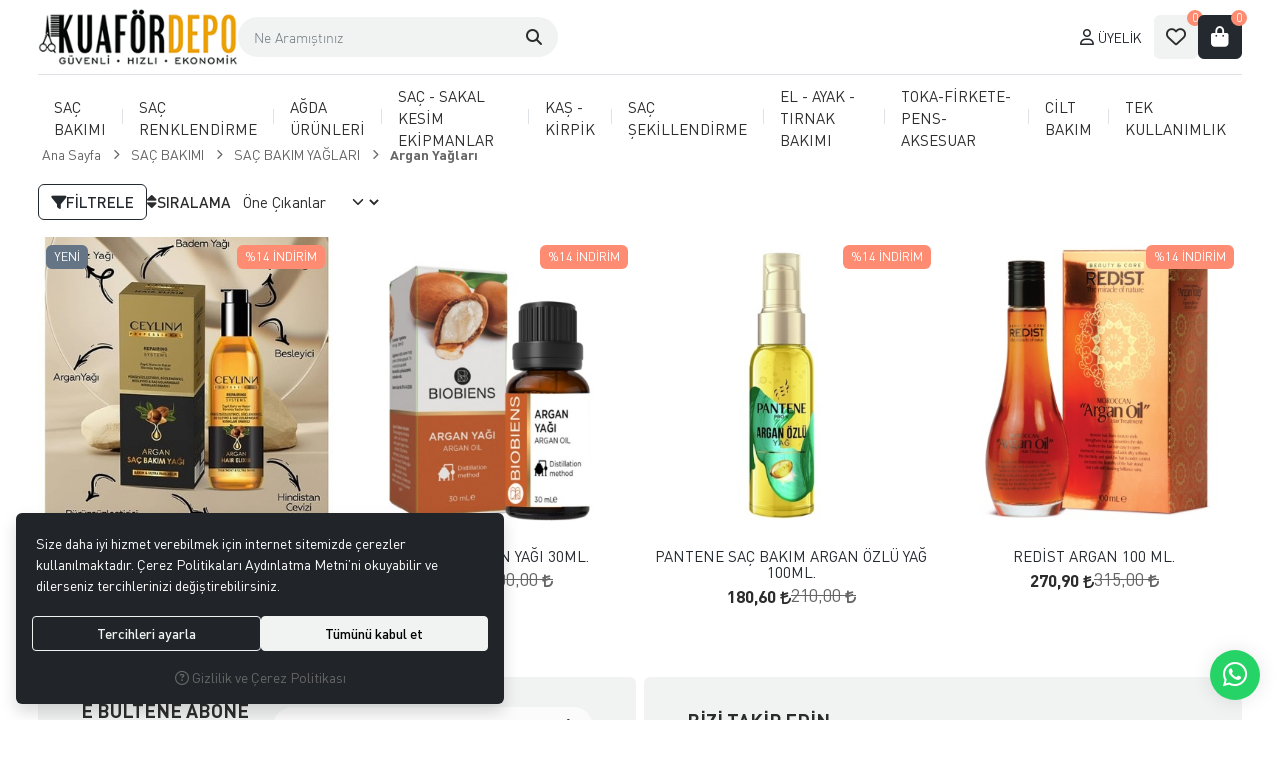

--- FILE ---
content_type: text/html; charset=UTF-8
request_url: https://www.kuafordepo.com/ajax.php?p=Uyelik&a=facebook-conversion
body_size: 110
content:
{"result":{"external_id":["14b940e780af76a76c126398ea08d205"]}}

--- FILE ---
content_type: text/javascript
request_url: https://www.kuafordepo.com/themes/cdn/v2/scripts/b5.filtre.min.js?v=49974
body_size: 5229
content:
function filterResized(){!breakpoint.length||window.innerWidth<getComputedStyle(document.documentElement).getPropertyValue("--bs-breakpoint"+breakpoint).replace("px","")?document.getElementById("filterOffcanvas").classList.remove("offcanvas-block"):document.getElementById("filterOffcanvas").classList.add("offcanvas-block"),FiltreSeceneklerKapali||version&&("2"!==document.getElementById("filterOffcanvas").getAttribute("data-type")||"2"===document.getElementById("filterOffcanvas").getAttribute("data-type")&&!document.getElementById("filterOffcanvas").classList.contains("offcanvas-block"))&&(filterForm.querySelectorAll('a[data-bs-toggle="collapse"]').forEach(function(e,t){e.setAttribute("aria-expanded","true"),e.classList.remove("collapsed")}),filterForm.querySelectorAll(".collapse").forEach(function(e,t){e.classList.add("show")}),"function"==typeof FiltreCollapseDuzenlendi&&FiltreCollapseDuzenlendi())}function filterFormSubmit(){if(!document.querySelector(".page-loading")){var e=document.createElement("div");e.className="page-loading",document.body.appendChild(e)}var t=window.innerWidth-document.documentElement.clientWidth;document.body.style.overflow="hidden",document.body.style.paddingRight=t+"px",document.querySelectorAll('[name="EnDusukFiyatClone"], [name="EnYuksekFiyatClone"], [name^="FiyatAraligi"]').forEach(function(e){e.remove()});for(var i=filterForm.querySelectorAll("input"),a=0;a<i.length;a++)""===i[a].value&&i[a].parentNode.removeChild(i[a]);filterForm.submit()}if("undefined"==FiltreOtomatikCalistir||null==FiltreOtomatikCalistir||isNaN(parseFloat(FiltreOtomatikCalistir))||!isFinite(FiltreOtomatikCalistir))var FiltreOtomatikCalistir=1;if("undefined"==FiltreSeceneklerKapali||null==FiltreSeceneklerKapali||isNaN(parseFloat(FiltreSeceneklerKapali))||!isFinite(FiltreSeceneklerKapali))var FiltreSeceneklerKapali=0;if("undefined"==FiltreFiyatAraligiTip||null==FiltreFiyatAraligiTip||isNaN(parseFloat(FiltreFiyatAraligiTip))||!isFinite(FiltreFiyatAraligiTip))var FiltreFiyatAraligiTip=0;if("undefined"!=FiyatlarDizisi&&null!=FiyatlarDizisi&&Array.isArray(FiyatlarDizisi))"0"!=FiyatlarDizisi[0]&&FiyatlarDizisi.unshift(0);else var FiyatlarDizisi=[0,3e3,5e3,1e4];var parabirimi="TRY"===site.ParaBirimi?"TL":site.ParaBirimi,filterTriggerButton=FiltreOtomatikCalistir,version="undefined"!=typeof bversion&&bversion.length>3&&parseFloat(bversion.slice(0,1))>4&&"5.2"!=bversion.slice(0,3),breakpoint=null!=document.getElementById("filterOffcanvas")?document.getElementById("filterOffcanvas").getAttribute("class").replace("offcanvas-start","").replace("offcanvas","").trim():"";if(1!==filterTriggerButton&&document.getElementById("filterTrigger").classList.remove("d-none"),version){if(null!=document.querySelector("#filterCategories i")){var li=document.querySelector("#filterCategories i").closest("li");document.getElementById("filterCategories").parentNode.querySelector(".collapse-t span").innerText=li.innerText,li.classList.add("back"),document.querySelector("#filterCategories i").closest("a").innerHTML='<i class="fa fa-arrow-left" aria-hidden="true"></i> '+dil.geridon}}else null!=document.querySelector("#filterCategories i")&&document.querySelector("#filterCategories i").closest("li").classList.add("top-cat");var filterSelections=document.querySelector(".filterSelections"),filterForm=document.getElementById("filterForm");version&&(filterResized(),window.addEventListener("resize",function(){filterResized()}),document.querySelectorAll(".collapse-c").forEach(function(e,t){null!=e.querySelector(".price-range")?null!=document.getElementById("EnDusukFiyat")&&parseFloat(document.getElementById("EnDusukFiyat").value)!==parseFloat(document.getElementById("EnDusukFiyatLimit").value)&&null!=document.getElementById("EnYuksekFiyat")&&parseFloat(document.getElementById("EnYuksekFiyat").value)!==parseFloat(document.getElementById("EnYuksekFiyatLimit").value)?e.previousElementSibling.setAttribute("data-count","2"):null!=document.getElementById("EnDusukFiyat")&&parseFloat(document.getElementById("EnDusukFiyat").value)!==parseFloat(document.getElementById("EnDusukFiyatLimit").value)||null!=document.getElementById("EnYuksekFiyat")&&parseFloat(document.getElementById("EnYuksekFiyat").value)!==parseFloat(document.getElementById("EnYuksekFiyatLimit").value)?e.previousElementSibling.setAttribute("data-count","1"):e.previousElementSibling.setAttribute("data-count","0"):null!=e.querySelector('input[type="checkbox"]')&&e.previousElementSibling.setAttribute("data-count",e.querySelectorAll('input[type="checkbox"]:checked').length)})),window.addEventListener("load",function(){var e=document.querySelector(".reset-keyword"),t=document.getElementById("filterForm");e&&e.addEventListener("click",function(){t.querySelectorAll('input[name="KeywordFiltre"]').forEach(function(e){e.remove()}),filterFormSubmit()}),!version&&window.innerWidth>767&&!FiltreSeceneklerKapali&&(jQuery("#filterForm .collapse").collapse("show"),"function"==typeof FiltreCollapseDuzenlendi&&FiltreCollapseDuzenlendi());var i=document.getElementById("navbarFilter");if(i&&(i.addEventListener("show.bs.collapse",function(e){"navbarFilter"===e.target.id&&"function"==typeof FiltreAcildi&&FiltreAcildi()}),i.addEventListener("hide.bs.collapse",function(e){"navbarFilter"===e.target.id&&"function"==typeof FiltreKapandi&&FiltreKapandi()})),t.querySelectorAll('input[type="checkbox"]:checked').length>0||document.getElementById("EnDusukFiyat")&&parseFloat(document.getElementById("EnDusukFiyat").value)!==parseFloat(document.getElementById("EnDusukFiyatLimit").value)||document.getElementById("EnYuksekFiyat")&&parseFloat(document.getElementById("EnYuksekFiyat").value)!==parseFloat(document.getElementById("EnYuksekFiyatLimit").value)){if(filterSelections){t.querySelectorAll('input[type="checkbox"]:checked + .form-check-label').forEach(function(e){var t=e.cloneNode(!0);t.insertAdjacentHTML("beforeend",' <i class="fa-solid fa-circle-xmark"></i>'),t.classList.add("btn","btn-sm","btn-outline-light","text-body"),filterSelections.appendChild(t),t.querySelectorAll(".color, .number").forEach(function(e){e.remove()})});var a=document.getElementById("EnDusukFiyat"),n=document.getElementById("EnDusukFiyatLimit"),r=document.getElementById("EnYuksekFiyat"),l=document.getElementById("EnYuksekFiyatLimit");if(a&&parseFloat(a.value)!==parseFloat(n.value)||r&&parseFloat(r.value)!==parseFloat(l.value)){var o=a&&a.value.length?a.value:n.value,u=r&&r.value.length?r.value:l.value,c=new Intl.NumberFormat("tr-TR"),s=document.createElement("label");s.id="priceReset",s.className="form-check-label d-flex align-items-center flex-wrap gap-1 btn btn-sm btn-outline-light text-body",s.innerHTML='<span class="text">'+c.format(o)+" "+parabirimi+" ~ "+c.format(u)+" "+parabirimi+'</span><i class="fa-solid fa-circle-xmark"></i>',filterSelections.appendChild(s)}var d=document.getElementById("filterReset");if(version){if(d){d.classList.remove("d-none");var m=d.cloneNode(!0);m.id="filterResetClone",m.classList.add("btn-sm"),filterSelections.appendChild(m)}}else d&&(d.classList.add("btn-sm"),d.classList.remove("d-none"),filterSelections.appendChild(d));var f=document.getElementById("priceReset");f&&f.addEventListener("click",function(){["EnDusukFiyat","EnYuksekFiyat"].forEach(function(e){var t=document.getElementById(e);t&&t.remove()}),Cookies.remove("pricemin"),Cookies.remove("pricemax"),filterFormSubmit()})}else document.getElementById("filterReset").classList.remove("d-none");filterSelections&&1!==filterTriggerButton&&filterSelections.querySelectorAll(".form-check-label").forEach(function(e){e.addEventListener("click",function(i){i.preventDefault();var a=e.getAttribute("for");if(a){var n=t.querySelector("#"+a);n&&(n.checked=!1)}filterFormSubmit()})})}1===filterTriggerButton&&t.querySelectorAll('input[type="checkbox"]').forEach(function(e){e.addEventListener("change",function(){filterFormSubmit()})}),document.querySelectorAll("#filterCategories a").forEach(function(e){e.addEventListener("click",function(i){i.preventDefault();var a=t?t.getAttribute("data-pagetype"):null,n=e.getAttribute("href"),r=e.getAttribute("data-value");if(1==a||2==a||3==a){var l=t.querySelector('input[name="Kategori"]');l&&(l.value=r)}else{t.setAttribute("action",n);l=t.querySelector('input[name="Kategori"]');l&&l.remove()}t.querySelectorAll('input[name="OrderBy"], #EnDusukFiyat, #EnYuksekFiyat').forEach(function(e){e.remove()}),Cookies.remove("pricemin"),Cookies.remove("pricemax");var o=new FormData(t);[...o.entries()].length>0?filterFormSubmit():location.href=n})}),document.querySelectorAll("#filterReset, #filterResetClone").forEach(function(e){e.addEventListener("click",function(){t.querySelectorAll('input[type="checkbox"]:checked').forEach(function(e){e.checked=!1}),["EnDusukFiyat","EnYuksekFiyat"].forEach(function(e){var t=document.getElementById(e);t&&t.remove()}),Cookies.remove("pricemin"),Cookies.remove("pricemax"),filterFormSubmit()})});var p=document.getElementById("filterTrigger");if(p&&p.addEventListener("click",function(){filterFormSubmit()}),1==FiltreFiyatAraligiTip||2==FiltreFiyatAraligiTip||3==FiltreFiyatAraligiTip){var y=document.getElementById("EnDusukFiyatLimit"),v=document.getElementById("EnYuksekFiyatLimit"),F=document.getElementById("EnDusukFiyat"),g=document.getElementById("EnYuksekFiyat"),E=parseFloat(y&&y.value||0),k=parseFloat(v&&v.value||0),h=parseFloat(F&&F.value||0),b=parseFloat(g&&g.value||0);if(h=h<1||""==h?h=E:h,b=b<1||""==b||b>k?k:b,3!=FiltreFiyatAraligiTip){var S=document.getElementById("slider");S&&S.remove()}document.querySelectorAll(".range").forEach(function(e){e.classList.add("d-flex","align-items-center","gap-2","justify-content-between","mb-3")}),document.querySelectorAll(".min_val, .max_val").forEach(function(e){e.classList.add("d-none")});var A=document.getElementById("EnDusukFiyat"),B=document.getElementById("EnYuksekFiyat");if(A&&(A.value=parseFloat(A.value)||""),B&&(B.value=parseFloat(B.value)||""),[A,B].forEach(function(e){e&&(e.setAttribute("type","text"),e.classList.add("form-control","form-control-sm"))}),A){var x=document.createElement("span");x.className="split flex-fill text-center",x.textContent=" - ",A.insertAdjacentElement("afterend",x)}[A,B].forEach(function(e){if(e){var t=document.createElement("span");t.textContent=parabirimi,e.insertAdjacentElement("afterend",t)}});p=document.getElementById("filterTrigger");var C,L=document.querySelector(".price-range");if(p&&L){var I=p.cloneNode(!0);I.id="filterTriggerClone",I.classList.add("btn-sm","mt-3"),I.classList.remove("d-none"),L.appendChild(I),I.addEventListener("click",function(){filterFormSubmit()})}if(1==FiltreFiyatAraligiTip||3==FiltreFiyatAraligiTip)C=document.createElement("ul"),C.className="list-unstyled",C.id="priceRanges";else{C=document.createElement("select"),C.name="FiyatAraligi",C.className="form-select",C.id="priceRanges";var w=document.createElement("option");w.value="",w.textContent=dil.filtrefiyataraligibaslik,C.appendChild(w)}var D=document.querySelector(".price-range")||document.body;D.appendChild(C);for(var T=0;T<FiyatlarDizisi.length-1;++T)N(T,0);function N(e,t){var i=new Intl.NumberFormat("tr-TR",{maximumFractionDigits:0}),a=e=>parseFloat(FiyatlarDizisi[e]),n=(e,t,i)=>e>=t&&e<i,r=(h!=E||b!=k)&&(n(a(e),h,b)||a(e+1)<=b&&a(e+1)>h||a(e-1)>=h&&a(e-1)<b&&t);if(t)if(1==FiltreFiyatAraligiTip||3==FiltreFiyatAraligiTip){var l=document.createElement("li"),o=document.createElement("div");o.className="priceRange form-check";var u=document.createElement("input");u.className="form-check-input",u.type="checkbox",u.name="FiyatAraligi"+e,u.value="1",u.id="price"+e,u.dataset.min=String(a(e-1)),u.dataset.max="0",u.checked=!!r;var c=document.createElement("label");c.className="form-check-label d-flex align-items-center flex-wrap gap-1",c.setAttribute("for",u.id),c.innerHTML=" "+dil.veuzeritext01+i.format(a(e-1))+" "+parabirimi+dil.veuzeritext02,o.appendChild(u),o.appendChild(c),l.appendChild(o),C.appendChild(l)}else{var s=document.createElement("option");s.value="FiyatAraligi"+e,s.dataset.min=String(a(e-1)),s.dataset.max="0",s.selected=!!r,s.textContent=" "+dil.veuzeritext01+i.format(a(e-1))+" "+parabirimi+dil.veuzeritext02,C.appendChild(s)}else{if(!(0==FiyatlarDizisi[e]&&a(e)<=E&&a(e+1)>=E||a(e)<=E&&a(e+1)>=E||a(e)<=k&&a(e+1)>=k||a(e)>=E&&a(e+1)<=k))return!1;if(1==FiltreFiyatAraligiTip||3==FiltreFiyatAraligiTip){l=document.createElement("li"),o=document.createElement("div");o.className="priceRange form-check";u=document.createElement("input");u.className="form-check-input",u.type="checkbox",u.name="FiyatAraligi"+e,u.value="1",u.id="price"+e,u.dataset.min=String(a(e)),u.dataset.max=String(a(e+1)),u.checked=!!r;c=document.createElement("label");c.className="form-check-label d-flex align-items-center flex-wrap gap-1",c.setAttribute("for",u.id),c.innerHTML=" "+i.format(a(e))+" "+parabirimi+" - "+i.format(a(e+1))+" "+parabirimi,o.appendChild(u),o.appendChild(c),l.appendChild(o),C.appendChild(l)}else{s=document.createElement("option");s.value="FiyatAraligi"+e,s.dataset.min=String(a(e)),s.dataset.max=String(a(e+1)),s.selected=!!r,s.textContent=" "+i.format(a(e))+" "+parabirimi+" - "+i.format(a(e+1))+" "+parabirimi,C.appendChild(s)}}}FiyatlarDizisi[FiyatlarDizisi.length-1]<k&&N(FiyatlarDizisi.length,1);var q=document.querySelector(".range");q&&C&&q.insertAdjacentElement("afterend",C);var R=document.querySelector(".price-range")||document;R.addEventListener("change",function(e){if(e.target.matches(".priceRange > input")){var t=1,i=0;document.querySelectorAll(".priceRange > input:checked").forEach(function(e){var a=parseFloat(e.dataset.min),n=parseFloat(e.dataset.max);isNaN(a)&&(a=0),isNaN(n)&&(n=0),(a<parseFloat(t)||1===t)&&(t=String(a)),""!==i&&(0===n?i="":n>parseFloat(i)&&(i=String(n)));var r=document.getElementById("filterReset");r&&r.classList.remove("d-none")}),1===t&&(t=""),0===i&&(i=""),document.querySelectorAll('[name="EnDusukFiyat"]').forEach(function(e){e.value=t}),document.querySelectorAll('[name="EnYuksekFiyat"]').forEach(function(e){e.value=i}),void 0!==filterTriggerButton&&1===filterTriggerButton&&filterFormSubmit()}});var Y=document.querySelector("select#priceRanges");Y&&Y.addEventListener("change",function(){var e=1,t=0;Array.from(Y.selectedOptions).forEach(function(i){var a=parseFloat(i.dataset.min),n=parseFloat(i.dataset.max);(a<parseFloat(e)||1===e)&&(e=String(a)),""!==t&&(0===n?t="":n>parseFloat(t)&&(t=String(n)));var r=document.getElementById("filterReset");r&&r.classList.remove("d-none")}),1===e&&(e=""),0===t&&(t=""),document.querySelectorAll('[name="EnDusukFiyat"]').forEach(function(t){t.value=e}),document.querySelectorAll('[name="EnYuksekFiyat"]').forEach(function(e){e.value=t}),void 0!==filterTriggerButton&&1===filterTriggerButton&&filterFormSubmit()});var z=new URLSearchParams(window.location.search);d=document.getElementById("filterReset");function j(){d&&d.classList.remove("d-none")}if(z.has("EnDusukFiyat")){var O=z.get("EnDusukFiyat"),K=parseFloat(O),M=parseFloat(E);""===O||Number.isNaN(K)||K===M||j()}if(z.has("EnYuksekFiyat")){var H=z.get("EnYuksekFiyat"),Q=parseFloat(H),_=parseFloat(k);""===H||Number.isNaN(Q)||Q===_||j()}document.querySelectorAll('[name="EnDusukFiyat"], [name="EnYuksekFiyat"]').forEach(function(e){e.addEventListener("keydown",function(e){if("Enter"===e.key||13===e.keyCode){if(1==FiltreFiyatAraligiTip||3==FiltreFiyatAraligiTip)document.querySelectorAll("label.priceRange > input").forEach(function(e){e.checked=!1});else{var t=document.querySelector('select[name="FiyatAraligi"]');t&&(t.value="")}filterFormSubmit()}})});var P=document.getElementById("EnDusukFiyat"),W=document.getElementById("EnYuksekFiyat");parseFloat(h)!==parseFloat(E)?P&&(P.value=parseFloat(h)):(P&&(P.value=""),Cookies.remove("pricemin")),parseFloat(b)!==parseFloat(k)?W&&(W.value=parseFloat(b)):(W&&(W.value=""),Cookies.remove("pricemax"))}if(0==FiltreFiyatAraligiTip||3==FiltreFiyatAraligiTip){var U=document.getElementById("slider");if(U){E=parseFloat(document.getElementById("EnDusukFiyatLimit").value),k=parseFloat(document.getElementById("EnYuksekFiyatLimit").value),h=parseFloat(document.getElementById("EnDusukFiyat").value),b=parseFloat(document.getElementById("EnYuksekFiyat").value);if(h=h<1||isNaN(h)?E:h,b=b<1||isNaN(b)||b>k?k:b,window.jQuery&&jQuery.fn&&"function"==typeof jQuery.fn.slider)$(U).slider({range:!0,min:E,max:k,values:[h,b],step:1,slide:function(e,t){ge(t),1===filterTriggerButton&&filterFormSubmit()},change:function(e,t){ge(t)},create:function(){var e=jQuery(this),t=e.slider("values",0).toFixed(2),i=e.slider("values",1).toFixed(2),a=e.siblings(".range");a.children(".min_val").html(E.toLocaleString("tr-TR")).next().html(k.toLocaleString("tr-TR")),parseFloat(t)==E&&parseFloat(i)==k||e.find(".ui-slider-handle").eq(0).attr("data-value",Number(t).toLocaleString("tr-TR")).next(".ui-slider-handle").attr("data-value",Number(i).toLocaleString("tr-TR")),isNaN(parseFloat(Cookies.get("pricemin")))?document.getElementById("EnDusukFiyat").value="":(document.getElementById("EnDusukFiyat").value=parseFloat(Cookies.get("pricemin")),document.getElementById("filterReset").classList.remove("d-none")),isNaN(parseFloat(Cookies.get("pricemax")))?document.getElementById("EnYuksekFiyat").value="":(document.getElementById("EnYuksekFiyat").value=parseFloat(Cookies.get("pricemax")),document.getElementById("filterReset").classList.remove("d-none"))}});else{var V=new Intl.NumberFormat("tr-TR",{maximumFractionDigits:0}),X=1,G=(A=document.getElementById("EnDusukFiyat"),B=document.getElementById("EnYuksekFiyat"),e=document.getElementById("filterReset"),U.parentElement.querySelector(".range"));if(G){var J=G.querySelector(".min_val"),Z=G.querySelector(".max_val");J&&(J.textContent=E.toLocaleString("tr-TR")),Z&&(Z.textContent=k.toLocaleString("tr-TR"))}U.innerHTML="",U.classList.add("vjs-slider");var ee=document.createElement("div");ee.className="vjs-track";var te=document.createElement("div");function ie(e){var t=document.createElement("div");return t.className="vjs-thumb "+e,t.setAttribute("tabindex","0"),t.setAttribute("role","slider"),t}te.className="vjs-fill";var ae=ie("vjs-thumb-min"),ne=ie("vjs-thumb-max");function re(e,t,i){return Math.max(t,Math.min(i,e))}function le(e){return Math.round(e/X)*X}function oe(e){return(e-E)/(k-E)*100}function ue(e){return E+e/100*(k-E)}U.appendChild(ee),U.appendChild(te),U.appendChild(ae),U.appendChild(ne);var ce=h,se=b;function de(i,a,n){if(i=re(le(i),E,k),a=re(le(a),E,k),i>a){var r=i;i=a,a=r}A&&(A.value=i),B&&(B.value=a);var l=oe(i),o=oe(a);ae.style.left=l+"%",ne.style.left=o+"%",te.style.left=l+"%",te.style.width=o-l+"%",ae.setAttribute("aria-valuemin",String(E)),ae.setAttribute("aria-valuemax",String(k)),ae.setAttribute("aria-valuenow",String(i)),ae.setAttribute("data-value",V.format(i)),ne.setAttribute("aria-valuemin",String(E)),ne.setAttribute("aria-valuemax",String(k)),ne.setAttribute("aria-valuenow",String(a)),ne.setAttribute("data-value",V.format(a)),U.dataset.minValue=V.format(i),U.dataset.maxValue=V.format(a),e&&e.classList.remove("d-none"),"function"==typeof ge&&ge({values:[i,a]});var u=i!==ce||a!==se;n&&u&&void 0!==filterTriggerButton&&1===filterTriggerButton&&t&&filterFormSubmit()}de(h,b,!1);var me=null;function fe(e){var t=U.getBoundingClientRect(),i=(e-t.left)/t.width*100;return re(ue(i),E,k)}function pe(e){if(me){e.preventDefault();var t=fe(e.clientX);"min"===me?de(t,parseFloat(B.value||k),!1):de(parseFloat(A.value||E),t,!1)}}function ye(){me&&(de(parseFloat(A.value||E),parseFloat(B.value||k),!0),me=null,window.removeEventListener("pointermove",pe),window.removeEventListener("pointerup",ye))}function ve(e,t){t.preventDefault(),me=e,window.addEventListener("pointermove",pe),window.addEventListener("pointerup",ye)}function Fe(e,t){var i=parseFloat(A.value||E),a=parseFloat(B.value||k);"min"===e?i=re(i+t*X,E,a):a=re(a+t*X,i,k),de(i,a,!1)}ae.addEventListener("pointerdown",ve.bind(null,"min")),ne.addEventListener("pointerdown",ve.bind(null,"max")),ee.addEventListener("pointerdown",function(e){var t=fe(e.clientX),i=Math.abs(t-parseFloat(A.value||E)),a=Math.abs(t-parseFloat(B.value||k));i<=a?(de(t,parseFloat(B.value||k),!1),ve("min",e)):(de(parseFloat(A.value||E),t,!1),ve("max",e))}),ae.addEventListener("keydown",function(e){"ArrowLeft"!==e.key&&"ArrowDown"!==e.key||Fe("min",-1),"ArrowRight"!==e.key&&"ArrowUp"!==e.key||Fe("min",1)}),ne.addEventListener("keydown",function(e){"ArrowLeft"!==e.key&&"ArrowDown"!==e.key||Fe("max",-1),"ArrowRight"!==e.key&&"ArrowUp"!==e.key||Fe("max",1)})}}function ge(e){var t=e.values,i=parseFloat(t[0]),a=parseFloat(t[1]);i!==parseFloat(E)?(document.getElementById("EnDusukFiyat").value=i,Cookies.set("pricemin",i,{expires:.04})):(document.getElementById("EnDusukFiyat").value="",Cookies.remove("pricemin")),a!==parseFloat(k)?(document.getElementById("EnYuksekFiyat").value=a,Cookies.set("pricemax",a,{expires:.04})):(document.getElementById("EnYuksekFiyat").value="",Cookies.remove("pricemax"))}}var Ee=document.getElementById("SearchKeyword");if(filterSelections&&Ee&&Ee.textContent.trim().length){var ke=document.createElement("label");ke.className="reset-keyword form-check-label d-flex align-items-center flex-wrap gap-1 btn btn-sm btn-outline-light text-body";var he=document.createElement("span");he.className="text",he.textContent=Ee.textContent.trim();var be=document.createElement("i");if(be.className="fa-solid fa-circle-xmark",ke.appendChild(he),ke.appendChild(be),filterSelections.appendChild(ke),!t.querySelector('input[name="KeywordFiltre"]')){var Se=document.createElement("input");Se.type="hidden",Se.name="KeywordFiltre",Se.value=Ee.textContent.trim(),Se.readOnly=!0,t.appendChild(Se)}}});

--- FILE ---
content_type: text/javascript
request_url: https://www.kuafordepo.com/themes/kuafordepo/js/theme-list.min.js?v=49974
body_size: 668
content:
function FiltreAcildi(){$("html").addClass("filter-nav-active"),scrollCheck()}function FiltreKapandi(){$("html").removeClass("filter-nav-active"),scrollCheck()}function FiltreCollapseDuzenlendi(){setTimeout(function(){$("#filterForm .collapse").each(function(){$(this).find(":checked").length||$(this).collapse("hide")})},1e3)}var windoWidth=window.innerWidth;windoWidth>767&&$(".category-banner img").each(function(){$(this).attr("data-src",$(this).attr("data-src").replace("/Fotograflar/thumbs/","/Fotograflar/"))}),$(".filter-navbar").length&&$(".list-options").length&&$(".filter-navbar").prependTo(".list-options"),$(".filter-navbar").removeClass("navbar-expand-md"),$(".category-detail:not(:empty)").wrapInner('<div class="inner"></div>').prependTo(".product-list-wrapper").removeClass("d-none"),$(".category-banner").prependTo(".product-list-wrapper").removeClass("d-none"),$(function(){$(".category-slider").slick({autoplay:!0,autoplaySpeed:8e3,infinite:!0,arrows:!0,dots:!1,speed:1200,slidesToShow:3,slidesToScroll:1,pauseOnHover:!1,swipeToSlide:!0,responsive:[{breakpoint:992,settings:{slidesToShow:1}}]}).on("beforeChange",function(e,i,t,o){bLazy.revalidate()}),windoWidth>767&&$(".side-nav-list").slick({autoplay:!1,infinite:!1,speed:300,slidesToShow:16,slidesToScroll:16,arrows:!0,swipeToSlide:!0,responsive:[{breakpoint:1600,settings:{slidesToShow:14}},{breakpoint:1400,settings:{slidesToShow:13}},{breakpoint:1200,settings:{slidesToShow:11}},{breakpoint:992,settings:{slidesToShow:9}},{breakpoint:768,settings:{slidesToShow:7}}]}).on("beforeChange",function(e,i,t,o){bLazy.revalidate()}),bLazy.revalidate()});

--- FILE ---
content_type: text/javascript
request_url: https://www.kuafordepo.com/themes/cdn/v2/scripts/b5.urun.liste.min.js?v=49974
body_size: 655
content:
window.addEventListener("load",function(){function e(e,r){var a=t.querySelector('input[name="'+e+'"]');return a||(a=document.createElement("input"),a.type="hidden",a.name=e,a.readOnly=!0,t.appendChild(a)),a.value=null!=r?r:"",a}var r=new URLSearchParams(window.location.search),t=document.querySelector("#filterForm");if(t){r.has("Kategori")&&e("Kategori",r.get("Kategori"));var a=document.querySelector("select#orderBySelectBox");if(r.has("OrderBy")&&e("OrderBy",r.get("OrderBy")),a){var n=r.get("OrderBy");if(n){var o=Array.prototype.some.call(a.options,function(e){return e.value===n&&(a.value=e.value,!0)});if(o||(o=Array.prototype.some.call(a.options,function(e){return e.id===n&&(a.value=e.value,!0)})),!o){var i=a.querySelector('option[data-value="'+n+'"]');i&&(a.value=i.value,o=!0)}e("OrderBy",o?a.value:n)}else{var l=a.querySelector('option[data-value="1"]');l&&(a.value=l.value),e("OrderBy",a.value||"")}a.addEventListener("change",function(){e("OrderBy",this.value),filterFormSubmit()})}for(var u=["OrderBySatis","OrderByFiyatArtan","OrderByFiyatAzalan","OrderByIndirim","OrderByEnYeni","az","za"],d=0;d<u.length;d++){var v=document.getElementById(u[d]);v&&"option"!==v.tagName.toLowerCase()&&v.addEventListener("click",function(){var r=this.id;if(e("OrderBy",r),a){const e=Array.prototype.find.call(a.options,function(e){return e.id===r});e&&(a.value=e.value)}filterFormSubmit()})}}});